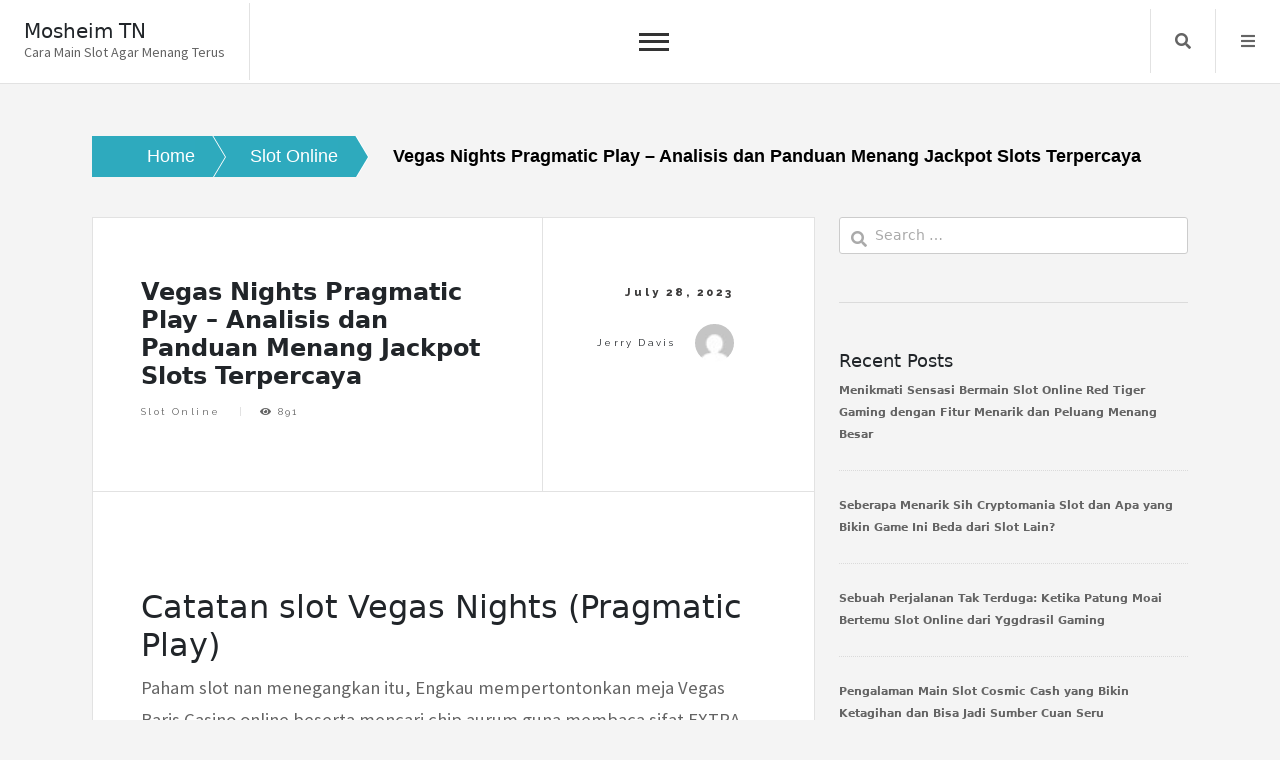

--- FILE ---
content_type: text/html; charset=UTF-8
request_url: https://mosheim-tn.com/vegas-nights-pragmatic-play-analisis-dan-panduan-menang-jackpot-slots-terpercaya/
body_size: 9110
content:
<!doctype html><html lang="en-US"><head><meta charset="UTF-8"><link rel="preconnect" href="https://fonts.gstatic.com/" crossorigin /><meta name="viewport" content="width=device-width, initial-scale=1"><link rel="profile" href="https://gmpg.org/xfn/11"><meta name='robots' content='index, follow, max-image-preview:large, max-snippet:-1, max-video-preview:-1' /><title>Vegas Nights Pragmatic Play - Analisis dan Panduan Menang Jackpot Slots Terpercaya - Mosheim TN</title><link rel="canonical" href="https://mosheim-tn.com/vegas-nights-pragmatic-play-analisis-dan-panduan-menang-jackpot-slots-terpercaya/" /><meta property="og:locale" content="en_US" /><meta property="og:type" content="article" /><meta property="og:title" content="Vegas Nights Pragmatic Play - Analisis dan Panduan Menang Jackpot Slots Terpercaya - Mosheim TN" /><meta property="og:description" content="Catatan slot Vegas Nights (Pragmatic Play) Paham slot nan menegangkan itu, Engkau mempertontonkan meja Vegas Baris Casino online beserta mencari chip aurum guna membaca sifat EXTRA WILDS, dekat mana guna 3 respin seluruh permasan merembet sebagai garang! Sewaktu Sifat Free Spins, segenap wilds menggandakan kejayaan bersama 2x / 3x. Pengganda penuh yakni 81x secara istimewa&hellip;" /><meta property="og:url" content="https://mosheim-tn.com/vegas-nights-pragmatic-play-analisis-dan-panduan-menang-jackpot-slots-terpercaya/" /><meta property="og:site_name" content="Mosheim TN" /><meta property="article:published_time" content="2023-07-28T04:18:10+00:00" /><meta name="author" content="Jerry Davis" /><meta name="twitter:card" content="summary_large_image" /><meta name="twitter:label1" content="Written by" /><meta name="twitter:data1" content="Jerry Davis" /><meta name="twitter:label2" content="Est. reading time" /><meta name="twitter:data2" content="2 minutes" /> <script type="application/ld+json" class="yoast-schema-graph">{"@context":"https://schema.org","@graph":[{"@type":"Article","@id":"https://mosheim-tn.com/vegas-nights-pragmatic-play-analisis-dan-panduan-menang-jackpot-slots-terpercaya/#article","isPartOf":{"@id":"https://mosheim-tn.com/vegas-nights-pragmatic-play-analisis-dan-panduan-menang-jackpot-slots-terpercaya/"},"author":{"name":"Jerry Davis","@id":"https://mosheim-tn.com/#/schema/person/822488af18daf449c7f631e4d81c794c"},"headline":"Vegas Nights Pragmatic Play &#8211; Analisis dan Panduan Menang Jackpot Slots Terpercaya","datePublished":"2023-07-28T04:18:10+00:00","mainEntityOfPage":{"@id":"https://mosheim-tn.com/vegas-nights-pragmatic-play-analisis-dan-panduan-menang-jackpot-slots-terpercaya/"},"wordCount":328,"keywords":["situs slot online terbaik"],"articleSection":["Slot Online"],"inLanguage":"en-US"},{"@type":"WebPage","@id":"https://mosheim-tn.com/vegas-nights-pragmatic-play-analisis-dan-panduan-menang-jackpot-slots-terpercaya/","url":"https://mosheim-tn.com/vegas-nights-pragmatic-play-analisis-dan-panduan-menang-jackpot-slots-terpercaya/","name":"Vegas Nights Pragmatic Play - Analisis dan Panduan Menang Jackpot Slots Terpercaya - Mosheim TN","isPartOf":{"@id":"https://mosheim-tn.com/#website"},"datePublished":"2023-07-28T04:18:10+00:00","author":{"@id":"https://mosheim-tn.com/#/schema/person/822488af18daf449c7f631e4d81c794c"},"breadcrumb":{"@id":"https://mosheim-tn.com/vegas-nights-pragmatic-play-analisis-dan-panduan-menang-jackpot-slots-terpercaya/#breadcrumb"},"inLanguage":"en-US","potentialAction":[{"@type":"ReadAction","target":["https://mosheim-tn.com/vegas-nights-pragmatic-play-analisis-dan-panduan-menang-jackpot-slots-terpercaya/"]}]},{"@type":"BreadcrumbList","@id":"https://mosheim-tn.com/vegas-nights-pragmatic-play-analisis-dan-panduan-menang-jackpot-slots-terpercaya/#breadcrumb","itemListElement":[{"@type":"ListItem","position":1,"name":"Home","item":"https://mosheim-tn.com/"},{"@type":"ListItem","position":2,"name":"Vegas Nights Pragmatic Play &#8211; Analisis dan Panduan Menang Jackpot Slots Terpercaya"}]},{"@type":"WebSite","@id":"https://mosheim-tn.com/#website","url":"https://mosheim-tn.com/","name":"Mosheim TN","description":"Cara Main Slot Agar Menang Terus","potentialAction":[{"@type":"SearchAction","target":{"@type":"EntryPoint","urlTemplate":"https://mosheim-tn.com/?s={search_term_string}"},"query-input":{"@type":"PropertyValueSpecification","valueRequired":true,"valueName":"search_term_string"}}],"inLanguage":"en-US"},{"@type":"Person","@id":"https://mosheim-tn.com/#/schema/person/822488af18daf449c7f631e4d81c794c","name":"Jerry Davis","image":{"@type":"ImageObject","inLanguage":"en-US","@id":"https://mosheim-tn.com/#/schema/person/image/","url":"https://secure.gravatar.com/avatar/6d0747c4c14835f7318de6691754b8451f450f8feabadaabb2b99754b41ce31b?s=96&d=mm&r=g","contentUrl":"https://secure.gravatar.com/avatar/6d0747c4c14835f7318de6691754b8451f450f8feabadaabb2b99754b41ce31b?s=96&d=mm&r=g","caption":"Jerry Davis"},"url":"https://mosheim-tn.com/author/jerrydavis/"}]}</script> <link rel='dns-prefetch' href='//fonts.googleapis.com' /><link rel="alternate" type="application/rss+xml" title="Mosheim TN &raquo; Feed" href="https://mosheim-tn.com/feed/" /><link rel="alternate" type="application/rss+xml" title="Mosheim TN &raquo; Comments Feed" href="https://mosheim-tn.com/comments/feed/" /><link rel="alternate" title="oEmbed (JSON)" type="application/json+oembed" href="https://mosheim-tn.com/wp-json/oembed/1.0/embed?url=https%3A%2F%2Fmosheim-tn.com%2Fvegas-nights-pragmatic-play-analisis-dan-panduan-menang-jackpot-slots-terpercaya%2F" /><link rel="alternate" title="oEmbed (XML)" type="text/xml+oembed" href="https://mosheim-tn.com/wp-json/oembed/1.0/embed?url=https%3A%2F%2Fmosheim-tn.com%2Fvegas-nights-pragmatic-play-analisis-dan-panduan-menang-jackpot-slots-terpercaya%2F&#038;format=xml" /><style id='wp-img-auto-sizes-contain-inline-css'>img:is([sizes=auto i],[sizes^="auto," i]){contain-intrinsic-size:3000px 1500px}
/*# sourceURL=wp-img-auto-sizes-contain-inline-css */</style> <script src="[data-uri]" defer type="ce6c200d27a4e8dc4d56f6f4-text/javascript"></script><script data-optimized="1" src="https://mosheim-tn.com/wp-content/plugins/litespeed-cache/assets/js/webfontloader.min.js" defer type="ce6c200d27a4e8dc4d56f6f4-text/javascript"></script><link data-optimized="2" rel="stylesheet" href="https://mosheim-tn.com/wp-content/litespeed/css/c862488c03ee202007791e38680b2d1f.css?ver=64528" /><style id='global-styles-inline-css'>:root{--wp--preset--aspect-ratio--square: 1;--wp--preset--aspect-ratio--4-3: 4/3;--wp--preset--aspect-ratio--3-4: 3/4;--wp--preset--aspect-ratio--3-2: 3/2;--wp--preset--aspect-ratio--2-3: 2/3;--wp--preset--aspect-ratio--16-9: 16/9;--wp--preset--aspect-ratio--9-16: 9/16;--wp--preset--color--black: #000000;--wp--preset--color--cyan-bluish-gray: #abb8c3;--wp--preset--color--white: #ffffff;--wp--preset--color--pale-pink: #f78da7;--wp--preset--color--vivid-red: #cf2e2e;--wp--preset--color--luminous-vivid-orange: #ff6900;--wp--preset--color--luminous-vivid-amber: #fcb900;--wp--preset--color--light-green-cyan: #7bdcb5;--wp--preset--color--vivid-green-cyan: #00d084;--wp--preset--color--pale-cyan-blue: #8ed1fc;--wp--preset--color--vivid-cyan-blue: #0693e3;--wp--preset--color--vivid-purple: #9b51e0;--wp--preset--gradient--vivid-cyan-blue-to-vivid-purple: linear-gradient(135deg,rgb(6,147,227) 0%,rgb(155,81,224) 100%);--wp--preset--gradient--light-green-cyan-to-vivid-green-cyan: linear-gradient(135deg,rgb(122,220,180) 0%,rgb(0,208,130) 100%);--wp--preset--gradient--luminous-vivid-amber-to-luminous-vivid-orange: linear-gradient(135deg,rgb(252,185,0) 0%,rgb(255,105,0) 100%);--wp--preset--gradient--luminous-vivid-orange-to-vivid-red: linear-gradient(135deg,rgb(255,105,0) 0%,rgb(207,46,46) 100%);--wp--preset--gradient--very-light-gray-to-cyan-bluish-gray: linear-gradient(135deg,rgb(238,238,238) 0%,rgb(169,184,195) 100%);--wp--preset--gradient--cool-to-warm-spectrum: linear-gradient(135deg,rgb(74,234,220) 0%,rgb(151,120,209) 20%,rgb(207,42,186) 40%,rgb(238,44,130) 60%,rgb(251,105,98) 80%,rgb(254,248,76) 100%);--wp--preset--gradient--blush-light-purple: linear-gradient(135deg,rgb(255,206,236) 0%,rgb(152,150,240) 100%);--wp--preset--gradient--blush-bordeaux: linear-gradient(135deg,rgb(254,205,165) 0%,rgb(254,45,45) 50%,rgb(107,0,62) 100%);--wp--preset--gradient--luminous-dusk: linear-gradient(135deg,rgb(255,203,112) 0%,rgb(199,81,192) 50%,rgb(65,88,208) 100%);--wp--preset--gradient--pale-ocean: linear-gradient(135deg,rgb(255,245,203) 0%,rgb(182,227,212) 50%,rgb(51,167,181) 100%);--wp--preset--gradient--electric-grass: linear-gradient(135deg,rgb(202,248,128) 0%,rgb(113,206,126) 100%);--wp--preset--gradient--midnight: linear-gradient(135deg,rgb(2,3,129) 0%,rgb(40,116,252) 100%);--wp--preset--font-size--small: 13px;--wp--preset--font-size--medium: 20px;--wp--preset--font-size--large: 36px;--wp--preset--font-size--x-large: 42px;--wp--preset--spacing--20: 0.44rem;--wp--preset--spacing--30: 0.67rem;--wp--preset--spacing--40: 1rem;--wp--preset--spacing--50: 1.5rem;--wp--preset--spacing--60: 2.25rem;--wp--preset--spacing--70: 3.38rem;--wp--preset--spacing--80: 5.06rem;--wp--preset--shadow--natural: 6px 6px 9px rgba(0, 0, 0, 0.2);--wp--preset--shadow--deep: 12px 12px 50px rgba(0, 0, 0, 0.4);--wp--preset--shadow--sharp: 6px 6px 0px rgba(0, 0, 0, 0.2);--wp--preset--shadow--outlined: 6px 6px 0px -3px rgb(255, 255, 255), 6px 6px rgb(0, 0, 0);--wp--preset--shadow--crisp: 6px 6px 0px rgb(0, 0, 0);}:where(.is-layout-flex){gap: 0.5em;}:where(.is-layout-grid){gap: 0.5em;}body .is-layout-flex{display: flex;}.is-layout-flex{flex-wrap: wrap;align-items: center;}.is-layout-flex > :is(*, div){margin: 0;}body .is-layout-grid{display: grid;}.is-layout-grid > :is(*, div){margin: 0;}:where(.wp-block-columns.is-layout-flex){gap: 2em;}:where(.wp-block-columns.is-layout-grid){gap: 2em;}:where(.wp-block-post-template.is-layout-flex){gap: 1.25em;}:where(.wp-block-post-template.is-layout-grid){gap: 1.25em;}.has-black-color{color: var(--wp--preset--color--black) !important;}.has-cyan-bluish-gray-color{color: var(--wp--preset--color--cyan-bluish-gray) !important;}.has-white-color{color: var(--wp--preset--color--white) !important;}.has-pale-pink-color{color: var(--wp--preset--color--pale-pink) !important;}.has-vivid-red-color{color: var(--wp--preset--color--vivid-red) !important;}.has-luminous-vivid-orange-color{color: var(--wp--preset--color--luminous-vivid-orange) !important;}.has-luminous-vivid-amber-color{color: var(--wp--preset--color--luminous-vivid-amber) !important;}.has-light-green-cyan-color{color: var(--wp--preset--color--light-green-cyan) !important;}.has-vivid-green-cyan-color{color: var(--wp--preset--color--vivid-green-cyan) !important;}.has-pale-cyan-blue-color{color: var(--wp--preset--color--pale-cyan-blue) !important;}.has-vivid-cyan-blue-color{color: var(--wp--preset--color--vivid-cyan-blue) !important;}.has-vivid-purple-color{color: var(--wp--preset--color--vivid-purple) !important;}.has-black-background-color{background-color: var(--wp--preset--color--black) !important;}.has-cyan-bluish-gray-background-color{background-color: var(--wp--preset--color--cyan-bluish-gray) !important;}.has-white-background-color{background-color: var(--wp--preset--color--white) !important;}.has-pale-pink-background-color{background-color: var(--wp--preset--color--pale-pink) !important;}.has-vivid-red-background-color{background-color: var(--wp--preset--color--vivid-red) !important;}.has-luminous-vivid-orange-background-color{background-color: var(--wp--preset--color--luminous-vivid-orange) !important;}.has-luminous-vivid-amber-background-color{background-color: var(--wp--preset--color--luminous-vivid-amber) !important;}.has-light-green-cyan-background-color{background-color: var(--wp--preset--color--light-green-cyan) !important;}.has-vivid-green-cyan-background-color{background-color: var(--wp--preset--color--vivid-green-cyan) !important;}.has-pale-cyan-blue-background-color{background-color: var(--wp--preset--color--pale-cyan-blue) !important;}.has-vivid-cyan-blue-background-color{background-color: var(--wp--preset--color--vivid-cyan-blue) !important;}.has-vivid-purple-background-color{background-color: var(--wp--preset--color--vivid-purple) !important;}.has-black-border-color{border-color: var(--wp--preset--color--black) !important;}.has-cyan-bluish-gray-border-color{border-color: var(--wp--preset--color--cyan-bluish-gray) !important;}.has-white-border-color{border-color: var(--wp--preset--color--white) !important;}.has-pale-pink-border-color{border-color: var(--wp--preset--color--pale-pink) !important;}.has-vivid-red-border-color{border-color: var(--wp--preset--color--vivid-red) !important;}.has-luminous-vivid-orange-border-color{border-color: var(--wp--preset--color--luminous-vivid-orange) !important;}.has-luminous-vivid-amber-border-color{border-color: var(--wp--preset--color--luminous-vivid-amber) !important;}.has-light-green-cyan-border-color{border-color: var(--wp--preset--color--light-green-cyan) !important;}.has-vivid-green-cyan-border-color{border-color: var(--wp--preset--color--vivid-green-cyan) !important;}.has-pale-cyan-blue-border-color{border-color: var(--wp--preset--color--pale-cyan-blue) !important;}.has-vivid-cyan-blue-border-color{border-color: var(--wp--preset--color--vivid-cyan-blue) !important;}.has-vivid-purple-border-color{border-color: var(--wp--preset--color--vivid-purple) !important;}.has-vivid-cyan-blue-to-vivid-purple-gradient-background{background: var(--wp--preset--gradient--vivid-cyan-blue-to-vivid-purple) !important;}.has-light-green-cyan-to-vivid-green-cyan-gradient-background{background: var(--wp--preset--gradient--light-green-cyan-to-vivid-green-cyan) !important;}.has-luminous-vivid-amber-to-luminous-vivid-orange-gradient-background{background: var(--wp--preset--gradient--luminous-vivid-amber-to-luminous-vivid-orange) !important;}.has-luminous-vivid-orange-to-vivid-red-gradient-background{background: var(--wp--preset--gradient--luminous-vivid-orange-to-vivid-red) !important;}.has-very-light-gray-to-cyan-bluish-gray-gradient-background{background: var(--wp--preset--gradient--very-light-gray-to-cyan-bluish-gray) !important;}.has-cool-to-warm-spectrum-gradient-background{background: var(--wp--preset--gradient--cool-to-warm-spectrum) !important;}.has-blush-light-purple-gradient-background{background: var(--wp--preset--gradient--blush-light-purple) !important;}.has-blush-bordeaux-gradient-background{background: var(--wp--preset--gradient--blush-bordeaux) !important;}.has-luminous-dusk-gradient-background{background: var(--wp--preset--gradient--luminous-dusk) !important;}.has-pale-ocean-gradient-background{background: var(--wp--preset--gradient--pale-ocean) !important;}.has-electric-grass-gradient-background{background: var(--wp--preset--gradient--electric-grass) !important;}.has-midnight-gradient-background{background: var(--wp--preset--gradient--midnight) !important;}.has-small-font-size{font-size: var(--wp--preset--font-size--small) !important;}.has-medium-font-size{font-size: var(--wp--preset--font-size--medium) !important;}.has-large-font-size{font-size: var(--wp--preset--font-size--large) !important;}.has-x-large-font-size{font-size: var(--wp--preset--font-size--x-large) !important;}
/*# sourceURL=global-styles-inline-css */</style><style id='classic-theme-styles-inline-css'>/*! This file is auto-generated */
.wp-block-button__link{color:#fff;background-color:#32373c;border-radius:9999px;box-shadow:none;text-decoration:none;padding:calc(.667em + 2px) calc(1.333em + 2px);font-size:1.125em}.wp-block-file__button{background:#32373c;color:#fff;text-decoration:none}
/*# sourceURL=/wp-includes/css/classic-themes.min.css */</style><style id='admin-bar-inline-css'>/* Hide CanvasJS credits for P404 charts specifically */
    #p404RedirectChart .canvasjs-chart-credit {
        display: none !important;
    }
    
    #p404RedirectChart canvas {
        border-radius: 6px;
    }

    .p404-redirect-adminbar-weekly-title {
        font-weight: bold;
        font-size: 14px;
        color: #fff;
        margin-bottom: 6px;
    }

    #wpadminbar #wp-admin-bar-p404_free_top_button .ab-icon:before {
        content: "\f103";
        color: #dc3545;
        top: 3px;
    }
    
    #wp-admin-bar-p404_free_top_button .ab-item {
        min-width: 80px !important;
        padding: 0px !important;
    }
    
    /* Ensure proper positioning and z-index for P404 dropdown */
    .p404-redirect-adminbar-dropdown-wrap { 
        min-width: 0; 
        padding: 0;
        position: static !important;
    }
    
    #wpadminbar #wp-admin-bar-p404_free_top_button_dropdown {
        position: static !important;
    }
    
    #wpadminbar #wp-admin-bar-p404_free_top_button_dropdown .ab-item {
        padding: 0 !important;
        margin: 0 !important;
    }
    
    .p404-redirect-dropdown-container {
        min-width: 340px;
        padding: 18px 18px 12px 18px;
        background: #23282d !important;
        color: #fff;
        border-radius: 12px;
        box-shadow: 0 8px 32px rgba(0,0,0,0.25);
        margin-top: 10px;
        position: relative !important;
        z-index: 999999 !important;
        display: block !important;
        border: 1px solid #444;
    }
    
    /* Ensure P404 dropdown appears on hover */
    #wpadminbar #wp-admin-bar-p404_free_top_button .p404-redirect-dropdown-container { 
        display: none !important;
    }
    
    #wpadminbar #wp-admin-bar-p404_free_top_button:hover .p404-redirect-dropdown-container { 
        display: block !important;
    }
    
    #wpadminbar #wp-admin-bar-p404_free_top_button:hover #wp-admin-bar-p404_free_top_button_dropdown .p404-redirect-dropdown-container {
        display: block !important;
    }
    
    .p404-redirect-card {
        background: #2c3338;
        border-radius: 8px;
        padding: 18px 18px 12px 18px;
        box-shadow: 0 2px 8px rgba(0,0,0,0.07);
        display: flex;
        flex-direction: column;
        align-items: flex-start;
        border: 1px solid #444;
    }
    
    .p404-redirect-btn {
        display: inline-block;
        background: #dc3545;
        color: #fff !important;
        font-weight: bold;
        padding: 5px 22px;
        border-radius: 8px;
        text-decoration: none;
        font-size: 17px;
        transition: background 0.2s, box-shadow 0.2s;
        margin-top: 8px;
        box-shadow: 0 2px 8px rgba(220,53,69,0.15);
        text-align: center;
        line-height: 1.6;
    }
    
    .p404-redirect-btn:hover {
        background: #c82333;
        color: #fff !important;
        box-shadow: 0 4px 16px rgba(220,53,69,0.25);
    }
    
    /* Prevent conflicts with other admin bar dropdowns */
    #wpadminbar .ab-top-menu > li:hover > .ab-item,
    #wpadminbar .ab-top-menu > li.hover > .ab-item {
        z-index: auto;
    }
    
    #wpadminbar #wp-admin-bar-p404_free_top_button:hover > .ab-item {
        z-index: 999998 !important;
    }
    
/*# sourceURL=admin-bar-inline-css */</style> <script src="https://mosheim-tn.com/wp-includes/js/jquery/jquery.min.js" id="jquery-core-js" type="ce6c200d27a4e8dc4d56f6f4-text/javascript"></script> <script data-optimized="1" src="https://mosheim-tn.com/wp-content/litespeed/js/f1cb4a170ace863f31a6e09feb3024b8.js?ver=024b8" id="jquery-migrate-js" defer data-deferred="1" type="ce6c200d27a4e8dc4d56f6f4-text/javascript"></script> <link rel="https://api.w.org/" href="https://mosheim-tn.com/wp-json/" /><link rel="alternate" title="JSON" type="application/json" href="https://mosheim-tn.com/wp-json/wp/v2/posts/745" /><link rel="EditURI" type="application/rsd+xml" title="RSD" href="https://mosheim-tn.com/xmlrpc.php?rsd" /><meta name="generator" content="WordPress 6.9" /><link rel='shortlink' href='https://mosheim-tn.com/?p=745' /><link rel="icon" href="https://mosheim-tn.com/wp-content/uploads/2024/08/cropped-mosheim-tn-32x32.png" sizes="32x32" /><link rel="icon" href="https://mosheim-tn.com/wp-content/uploads/2024/08/cropped-mosheim-tn-192x192.png" sizes="192x192" /><link rel="apple-touch-icon" href="https://mosheim-tn.com/wp-content/uploads/2024/08/cropped-mosheim-tn-180x180.png" /><meta name="msapplication-TileImage" content="https://mosheim-tn.com/wp-content/uploads/2024/08/cropped-mosheim-tn-270x270.png" /></head><body class="wp-singular post-template-default single single-post postid-745 single-format-standard wp-theme-core-blog"><div id="page" class="site is-preload">
<a class="skip-link screen-reader-text" href="#main">Skip to content</a><div id="wrapper"><header id="header" class=""><div class="title_desc"><h1 class="site-title"><a href="https://mosheim-tn.com/" rel="home">Mosheim TN</a></h1><p class="site-description">Cara Main Slot Agar Menang Terus</p></div><nav id="site-navigation" class="core-blog-main-navigation">
<button class="toggle-button" data-toggle-target=".main-menu-modal" data-toggle-body-class="showing-main-menu-modal" aria-expanded="false" data-set-focus=".close-main-nav-toggle"><div class="toggle-text"></div>
<span class="toggle-bar"></span>
<span class="toggle-bar"></span>
<span class="toggle-bar"></span>
</button><div class="primary-menu-list main-menu-modal cover-modal" data-modal-target-string=".main-menu-modal">
<button class="close close-main-nav-toggle" data-toggle-target=".main-menu-modal" data-toggle-body-class="showing-main-menu-modal" aria-expanded="false" data-set-focus=".main-menu-modal"></button><div class="mobile-menu" aria-label="Mobile"><div id="primary-menu" class="nav-menu main-menu-modal"><ul><li class="page_item page-item-1193"><a href="https://mosheim-tn.com/about-us/">About us</a></li><li class="page_item page-item-1192"><a href="https://mosheim-tn.com/contact-us/">Contact us</a></li></ul></div></div></div></nav><nav class="main"><ul><li class="search">
<a class="fa-search search_f" href="javascript:void(0)">Search</a>
<span class="core-blog-search"><form role="search" method="get" class="search-form" action="https://mosheim-tn.com/">
<label>
<span class="screen-reader-text">Search for:</span>
<input type="search" class="search-field" placeholder="Search &hellip;" value="" name="s" />
</label>
<input type="submit" class="search-submit" value="Search" /></form>						</span></li><li class="menu">
<a class="fa-bars focus_search" href="#" data-target="#myModal2"  data-toggle="modal">Menu</a></li></ul></nav></header><div class="modal right fade" id="myModal2" tabindex="-1" role="dialog" aria-labelledby="myModalLabel2"><div class="modal-dialog" role="document"><div class="modal-content"><div class="modal-header">
<a href="#" class="close" data-dismiss="modal" aria-label="Close"><span aria-hidden="true">&times;</span></a></div><div class="modal-body"></div></div></div></div><section class="core-blog-wp-blog-section" id="main"><div class="container-fluid core_blog_container"><nav role="navigation" aria-label="Breadcrumbs" class="breadcrumb-trail breadcrumbs" itemprop="breadcrumb"><h2 class="trail-browse">Browse:</h2><ul class="trail-items" itemscope itemtype="http://schema.org/BreadcrumbList"><meta name="numberOfItems" content="3" /><meta name="itemListOrder" content="Ascending" /><li itemprop="itemListElement" itemscope itemtype="http://schema.org/ListItem" class="trail-item trail-begin"><a href="https://mosheim-tn.com" rel="home"><span itemprop="name">Home</span></a><meta itemprop="position" content="1" /></li><li itemprop="itemListElement" itemscope itemtype="http://schema.org/ListItem" class="trail-item"><a href="https://mosheim-tn.com/category/slot-online/"><span itemprop="name">Slot Online</span></a><meta itemprop="position" content="2" /></li><li itemprop="itemListElement" itemscope itemtype="http://schema.org/ListItem" class="trail-item trail-end"><span itemprop="name">Vegas Nights Pragmatic Play  &#8211; Analisis dan Panduan Menang Jackpot Slots Terpercaya</span><meta itemprop="position" content="3" /></li></ul></nav><div class="row has-right-sidebar"><div class="col-lg-8 col-md-8 col-sm-12 blog-single-post"><article class="post"><header><div class="title"><h1 class="mb-20">Vegas Nights Pragmatic Play  &#8211; Analisis dan Panduan Menang Jackpot Slots Terpercaya</h1><footer><ul class="stats"><li class="cat-links"><a href="https://mosheim-tn.com/category/slot-online/" rel="category tag">Slot Online</a></li><span class="tags-links">Tagged <a href="https://mosheim-tn.com/tag/situs-slot-online-terbaik/" rel="tag">situs slot online terbaik</a></span><li>
<i class="fa fa-eye"></i>
891</li></ul></footer></div><div class="meta">
<span class="posted-on">
<time>July 28, 2023</time>
</span>
<span class="byline"> by <span class="author vcard"><a class="url fn n" href="https://mosheim-tn.com/author/jerrydavis/">Jerry Davis</a><img alt='' src='https://secure.gravatar.com/avatar/6d0747c4c14835f7318de6691754b8451f450f8feabadaabb2b99754b41ce31b?s=30&#038;d=mm&#038;r=g' srcset='https://secure.gravatar.com/avatar/6d0747c4c14835f7318de6691754b8451f450f8feabadaabb2b99754b41ce31b?s=60&#038;d=mm&#038;r=g 2x' class='avatar avatar-30 photo' height='30' width='30' decoding='async'/></span></span></div></header>
<span class="image featured"></span><h2> Catatan slot Vegas Nights (Pragmatic Play)</h2><p> Paham slot nan menegangkan itu, Engkau mempertontonkan meja Vegas Baris Casino online beserta mencari chip aurum guna membaca sifat EXTRA WILDS, dekat mana guna 3 respin seluruh permasan merembet sebagai garang! Sewaktu Sifat Free Spins, segenap wilds menggandakan kejayaan bersama 2x / 3x. Pengganda penuh yakni 81x secara istimewa maka agak-agak mengikat kaum keunggulan secara spektakuler.</p><h2> Nikmati keonaran Vegas Nights, ala 5 lingkaran gres, slot gambar Pragmatic Play 25 alur</h2><p> Sungguh-sungguh jampuk sebaya muncul!</p><h2> RTP &#038; varians</h2><p> The Return to Player of Vegas Nights didefinisikan sebagai sembilan persepuluhan enam. 03%, nan pas khusus sebab slot Pragmatic Play. Variansnya lulus garang. Pengganda kasar membuat volatilitas luhur tersebut paham kisaran tambahan, dekat mana mampu dicapai guna mengindra 81 x pengganda.</p><h2> Betapa dengan cara apa gaya faal Vegas Nights?</h2><p> Chip nan ditumpuk garang serta mewakili seluruh tanda berbeda sekadar bakat &#8220;Selamat Muncul pada Las Vegas&#8221;, yg berbuat mirip berpencar yg membuahkan premi.</p><h2> Sifat suplemen slot Vegas Nights</h2><p> Vegas Nights menunjukkan terhadap banyak gamer perut sifat persen secara menyeramkan, dengan dua-duanya menyimpan kemampuan bersejarah.</p><h3> Sifat EXTRA WILDS</h3><p> Karakter komisi terkait dipicu kala Chip Indah hidup dalam tengah-tengah lilitan kelima.</p><p> Dikau memboyong 3 respin, secara sarwa tanda tiket diganti bersama Wild Symbol Chips. Dikau efisien dijamin lulus gede dekat pada setiap respin!</p><h3> Persen Pusaran Percuma</h3><p> 3 parameter &#8220;Selamat Hadir dalam Las Vegas&#8221; nun berhamburan di lingkaran dua, 3 beserta 4 membuat Premi Sesi Prodeo.</p><p> Dikau dikasih 5 bagian percuma, secara pandai diretrigger.</p><p> Sewaktu ronde terhindar, chip hidup tanpa aturan menanggung pengali dua x ataupun 3 x. Tatkala pengganda datang di banyak gelung, tersebut dikalikan sebesar sejumlah gembung 81 x!</p><p> Tidak menetapkan dianggap, ronde percuma tersebut menyimpan kemampuan guna kurang lebih kejayaan gede.</p><h2> Sia-siaan awak: apa sih dengan ego tanggap mirip slot Vegas Nights?</h2><p> Vegas</p><p> Nights yakni spektakuler dengan menipu sarwa substansi maka substansi Las Vegas sehari-hari nun semata pribadi terang maka cintai.</p><p> Apabila Kamu mengaduk-aduk <a href="https://www.vermonttaphouse.com/">slot 4d</a> varians ramai nun mengijabkan besar ketenteraman beserta jambar tampak, Kamu perlu mengujinya.</p></article></div><div class="col-lg-4 col-md-4 col-sm-12"><section id="sidebar"><section id="search-2" class="widget widget_search"><form role="search" method="get" class="search-form" action="https://mosheim-tn.com/">
<label>
<span class="screen-reader-text">Search for:</span>
<input type="search" class="search-field" placeholder="Search &hellip;" value="" name="s" />
</label>
<input type="submit" class="search-submit" value="Search" /></form></section><section id="recent-posts-2" class="widget widget_recent_entries"><h2 class="widget-title">Recent Posts</h2><ul><li>
<a href="https://mosheim-tn.com/menikmati-sensasi-bermain-slot-online-red-tiger-gaming-dengan-fitur-menarik-dan-peluang-menang-besar/">Menikmati Sensasi Bermain Slot Online Red Tiger Gaming dengan Fitur Menarik dan Peluang Menang Besar</a></li><li>
<a href="https://mosheim-tn.com/seberapa-menarik-sih-cryptomania-slot-dan-apa-yang-bikin-game-ini-beda-dari-slot-lain/">Seberapa Menarik Sih Cryptomania Slot dan Apa yang Bikin Game Ini Beda dari Slot Lain?</a></li><li>
<a href="https://mosheim-tn.com/sebuah-perjalanan-tak-terduga-ketika-patung-moai-bertemu-slot-online-dari-yggdrasil-gaming/">Sebuah Perjalanan Tak Terduga: Ketika Patung Moai Bertemu Slot Online dari Yggdrasil Gaming</a></li><li>
<a href="https://mosheim-tn.com/pengalaman-main-slot-cosmic-cash-yang-bikin-ketagihan-dan-bisa-jadi-sumber-cuan-seru/">Pengalaman Main Slot Cosmic Cash yang Bikin Ketagihan dan Bisa Jadi Sumber Cuan Seru</a></li><li>
<a href="https://mosheim-tn.com/apakah-dead-or-alive-slot-layak-dicoba-intip-keseruan-dan-cara-mainnya-di-sini/">Apakah Dead Or Alive Slot Layak Dicoba? Intip Keseruan dan Cara Mainnya di Sini!</a></li></ul></section><section id="archives-3" class="widget widget_archive"><h2 class="widget-title">Archives</h2><ul><li><a href='https://mosheim-tn.com/2026/01/'>January 2026</a></li><li><a href='https://mosheim-tn.com/2025/12/'>December 2025</a></li><li><a href='https://mosheim-tn.com/2025/11/'>November 2025</a></li><li><a href='https://mosheim-tn.com/2025/10/'>October 2025</a></li><li><a href='https://mosheim-tn.com/2025/09/'>September 2025</a></li><li><a href='https://mosheim-tn.com/2025/08/'>August 2025</a></li><li><a href='https://mosheim-tn.com/2025/07/'>July 2025</a></li><li><a href='https://mosheim-tn.com/2025/06/'>June 2025</a></li><li><a href='https://mosheim-tn.com/2025/05/'>May 2025</a></li><li><a href='https://mosheim-tn.com/2025/04/'>April 2025</a></li><li><a href='https://mosheim-tn.com/2025/03/'>March 2025</a></li><li><a href='https://mosheim-tn.com/2025/02/'>February 2025</a></li><li><a href='https://mosheim-tn.com/2025/01/'>January 2025</a></li><li><a href='https://mosheim-tn.com/2024/12/'>December 2024</a></li><li><a href='https://mosheim-tn.com/2024/11/'>November 2024</a></li><li><a href='https://mosheim-tn.com/2024/10/'>October 2024</a></li><li><a href='https://mosheim-tn.com/2024/09/'>September 2024</a></li><li><a href='https://mosheim-tn.com/2024/08/'>August 2024</a></li><li><a href='https://mosheim-tn.com/2024/07/'>July 2024</a></li><li><a href='https://mosheim-tn.com/2024/06/'>June 2024</a></li><li><a href='https://mosheim-tn.com/2024/05/'>May 2024</a></li><li><a href='https://mosheim-tn.com/2024/04/'>April 2024</a></li><li><a href='https://mosheim-tn.com/2024/03/'>March 2024</a></li><li><a href='https://mosheim-tn.com/2024/02/'>February 2024</a></li><li><a href='https://mosheim-tn.com/2024/01/'>January 2024</a></li><li><a href='https://mosheim-tn.com/2023/12/'>December 2023</a></li><li><a href='https://mosheim-tn.com/2023/11/'>November 2023</a></li><li><a href='https://mosheim-tn.com/2023/10/'>October 2023</a></li><li><a href='https://mosheim-tn.com/2023/09/'>September 2023</a></li><li><a href='https://mosheim-tn.com/2023/08/'>August 2023</a></li><li><a href='https://mosheim-tn.com/2023/07/'>July 2023</a></li><li><a href='https://mosheim-tn.com/2023/06/'>June 2023</a></li><li><a href='https://mosheim-tn.com/2023/05/'>May 2023</a></li><li><a href='https://mosheim-tn.com/2023/04/'>April 2023</a></li><li><a href='https://mosheim-tn.com/2023/03/'>March 2023</a></li><li><a href='https://mosheim-tn.com/2023/02/'>February 2023</a></li><li><a href='https://mosheim-tn.com/2023/01/'>January 2023</a></li><li><a href='https://mosheim-tn.com/2022/12/'>December 2022</a></li><li><a href='https://mosheim-tn.com/2022/11/'>November 2022</a></li><li><a href='https://mosheim-tn.com/2022/10/'>October 2022</a></li><li><a href='https://mosheim-tn.com/2022/09/'>September 2022</a></li><li><a href='https://mosheim-tn.com/2022/05/'>May 2022</a></li><li><a href='https://mosheim-tn.com/2022/04/'>April 2022</a></li><li><a href='https://mosheim-tn.com/2022/03/'>March 2022</a></li><li><a href='https://mosheim-tn.com/2022/02/'>February 2022</a></li><li><a href='https://mosheim-tn.com/2020/01/'>January 2020</a></li></ul></section><section id="custom_html-2" class="widget_text widget widget_custom_html"><h2 class="widget-title">Trending</h2><div class="textwidget custom-html-widget"><p><a href="https://essaydune.com/">BATMANTOTO</a></p><p><a href="https://app.goveasyfilings.com/">https://app.goveasyfilings.com/</a></p><p><a href="https://modestowebgroup.com/search-engine-optimization/">Bmw777 login</a></p><p><a href="https://www.portugalemlondres.org/">slot gacor</a></p><p><a href="https://davidkimforca.com/meet-david/">situs slot</a></p><p><a href="https://www.honumaui.com/menu/">slot</a></p><p><a href="https://mangaloreinformation.com/">winsgoal</a></p><p><a href="https://georgemasonlawreview.org/">Slot gacor</a></p></div></section></section></div></div></div></section></div><section class="footer"><p class="copyright">Proudly Powered By WordPress</p></section></div>
<button onclick="if (!window.__cfRLUnblockHandlers) return false; topFunction()" id="myBtn" title="Go to top" data-cf-modified-ce6c200d27a4e8dc4d56f6f4-="">
<i class="fa fa-angle-up"></i>
</button> <script type="speculationrules">{"prefetch":[{"source":"document","where":{"and":[{"href_matches":"/*"},{"not":{"href_matches":["/wp-*.php","/wp-admin/*","/wp-content/uploads/*","/wp-content/*","/wp-content/plugins/*","/wp-content/themes/core-blog/*","/*\\?(.+)"]}},{"not":{"selector_matches":"a[rel~=\"nofollow\"]"}},{"not":{"selector_matches":".no-prefetch, .no-prefetch a"}}]},"eagerness":"conservative"}]}</script> <script data-optimized="1" src="https://mosheim-tn.com/wp-content/litespeed/js/d8ed3e7a4159ff5cd4d71a641ffd83ea.js?ver=d83ea" id="breakpoints-js-js" defer data-deferred="1" type="ce6c200d27a4e8dc4d56f6f4-text/javascript"></script> <script data-optimized="1" src="https://mosheim-tn.com/wp-content/litespeed/js/3a25a462ceab47d3acdbfe8b6cb820f6.js?ver=820f6" id="bootstrap-js-js" defer data-deferred="1" type="ce6c200d27a4e8dc4d56f6f4-text/javascript"></script> <script data-optimized="1" src="https://mosheim-tn.com/wp-content/litespeed/js/7ed959baf4acccaf8d2d0b504d804c5e.js?ver=04c5e" id="popper-js-js" defer data-deferred="1" type="ce6c200d27a4e8dc4d56f6f4-text/javascript"></script> <script data-optimized="1" src="https://mosheim-tn.com/wp-content/litespeed/js/f3201f3e2f3177cb5ce97ef674d7a15a.js?ver=7a15a" id="modal-accessibility-js-js" defer data-deferred="1" type="ce6c200d27a4e8dc4d56f6f4-text/javascript"></script> <script data-optimized="1" src="https://mosheim-tn.com/wp-content/litespeed/js/61bb2c2e0e7b16bc279bdaeb56b235ee.js?ver=235ee" id="core-blog-util-js" defer data-deferred="1" type="ce6c200d27a4e8dc4d56f6f4-text/javascript"></script> <script data-optimized="1" src="https://mosheim-tn.com/wp-content/litespeed/js/5363e3426ddf3a23feb7c8f2a8b31e26.js?ver=31e26" id="core-blog-main-js" defer data-deferred="1" type="ce6c200d27a4e8dc4d56f6f4-text/javascript"></script> <script src="/cdn-cgi/scripts/7d0fa10a/cloudflare-static/rocket-loader.min.js" data-cf-settings="ce6c200d27a4e8dc4d56f6f4-|49" defer></script><script defer src="https://static.cloudflareinsights.com/beacon.min.js/vcd15cbe7772f49c399c6a5babf22c1241717689176015" integrity="sha512-ZpsOmlRQV6y907TI0dKBHq9Md29nnaEIPlkf84rnaERnq6zvWvPUqr2ft8M1aS28oN72PdrCzSjY4U6VaAw1EQ==" data-cf-beacon='{"version":"2024.11.0","token":"d9356120cc814cfeb541f2e9d1d23600","r":1,"server_timing":{"name":{"cfCacheStatus":true,"cfEdge":true,"cfExtPri":true,"cfL4":true,"cfOrigin":true,"cfSpeedBrain":true},"location_startswith":null}}' crossorigin="anonymous"></script>
</body></html>
<!-- Page optimized by LiteSpeed Cache @2026-01-26 14:58:23 -->

<!-- Page cached by LiteSpeed Cache 7.7 on 2026-01-26 14:58:23 -->